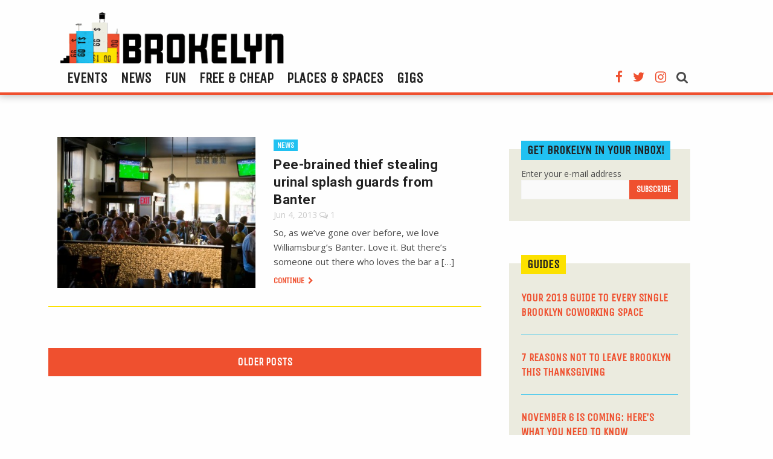

--- FILE ---
content_type: text/html; charset=utf-8
request_url: https://www.google.com/recaptcha/api2/aframe
body_size: 266
content:
<!DOCTYPE HTML><html><head><meta http-equiv="content-type" content="text/html; charset=UTF-8"></head><body><script nonce="tlkByQIbLupbKuhBNNlnKg">/** Anti-fraud and anti-abuse applications only. See google.com/recaptcha */ try{var clients={'sodar':'https://pagead2.googlesyndication.com/pagead/sodar?'};window.addEventListener("message",function(a){try{if(a.source===window.parent){var b=JSON.parse(a.data);var c=clients[b['id']];if(c){var d=document.createElement('img');d.src=c+b['params']+'&rc='+(localStorage.getItem("rc::a")?sessionStorage.getItem("rc::b"):"");window.document.body.appendChild(d);sessionStorage.setItem("rc::e",parseInt(sessionStorage.getItem("rc::e")||0)+1);localStorage.setItem("rc::h",'1769449288518');}}}catch(b){}});window.parent.postMessage("_grecaptcha_ready", "*");}catch(b){}</script></body></html>